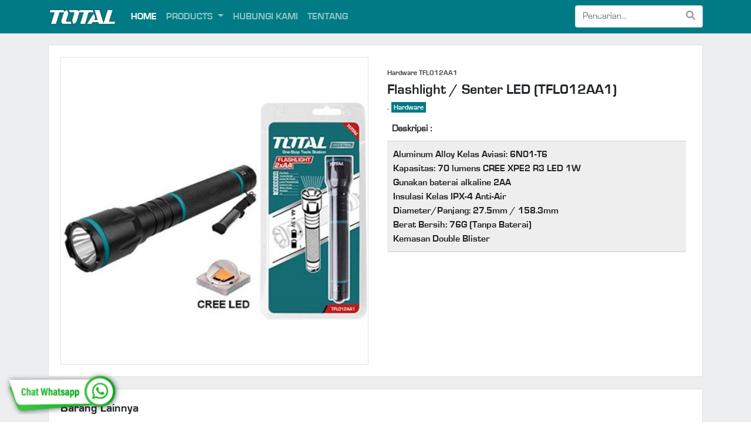

--- FILE ---
content_type: text/html; charset=UTF-8
request_url: https://totaltools.id/products/hardware/hardware/flashlight-senter-led-tfl012aa1/9567c995c7f543caad32fd631d08ef0e
body_size: 8297
content:
<!DOCTYPE html>
<html lang="id">

<head>
  <meta charset="UTF-8">
  <meta name="viewport" content="width=device-width, initial-scale=1.0">
  <meta http-equiv="X-UA-Compatible" content="ie=edge">
  <link rel="shortcut icon" type="image/x-icon" href="/assets/images/icon.png">
  <title>Totaltools</title>

  <link rel="stylesheet" href="/libs/bootstrap/5.1.0/css/bootstrap.min.css">
<link rel="stylesheet" href="/libs/fontawesome/5.15.4/css/all.min.css">
<link rel="stylesheet" href="/libs/swiperjs/7.0.1/css/swiper-bundle.min.css">
<link rel="stylesheet" href="/themes/totaltools/css/style.css">

<style>
  .pagination-section .page-item.active .page-link {
    background-color: #007b85;
    border-color: #007b85;
  }

  .pagination-section .page-link {
    color: #007b85;
  }

  .pagination-section .pagination {
    justify-content: center;
    margin-bottom: 0;
  }

  :root {
    --header-height: 600px;
  }

  .swiper-horizontal>.swiper-pagination-bullets,
  .swiper-pagination-bullets.swiper-pagination-horizontal,
  .swiper-pagination-custom,
  .swiper-pagination-fraction {
    bottom: 0;
  }

  .product-category-item-badge {
    font-size: 12px;
    font-family: 'eurostile-bold';
  }

  /* ==== product-section ==== */
  .product-section {
    background: #f0f0f0;
  }

  .product-section .product-wrapper {
    background: #ffffff;
    padding: 20px;
    border: 1px solid rgba(0, 0, 0, .125);
  }

  .product-section .product-title {
    font-size: 20px;
    text-align: center;
    font-family: 'eurostile-bold';
    height: 100px;
  }


  .product-section .product-wrapper .product-image {
    text-align: center;
    padding: 20px;
    padding-top: 0;
    transition: transform 1s;
  }

  .product-section .product-wrapper:hover .product-image {
    transform: scale(1.1);
  }

  .product-section .product-wrapper:hover .btn-totaltools {
    background-color: #50deeb;
    transition: background 1s linear;
  }

  .product-section .product-swiper .swiper-slide {
    /* margin-bottom: 30px; */
  }

  .product-section .accordion-body {
    padding: 40px;
  }

  .product-section .accordion-button {
    font-family: 'eurostile-bold';
    background: #ffffff;
    display: block;
    text-align: center;
  }

  .product-section .accordion-button:not(.collapsed)::after {
    transform: rotate(-180deg);
  }

  .product-section .accordion-button::after {
    /* background: #000000; */
  }

  /* ==== /.product-section ==== */


  .product-category-type-title {
    font-size: 20px;
    text-align: center;
  }

  .product-category-type-section {
    padding: 30px;
    font-family: 'eurostile-bold';
  }

  .product-category-type-section .product-category-type-wrapper .product-category-type-image {
    padding: 20px;
    padding-top: 0;
    transition: transform 1s;
  }

  .product-category-type-section .product-category-type-wrapper:hover .product-category-type-image {
    transform: scale(1.1);
  }

  .product-category-type-section a {
    color: var(--bs-body-color);
  }

  .swiper-button-next,
  .swiper-button-prev {
    color: #98e6ec;
    width: calc(var(--swiper-navigation-size)/ 60 * 27);
  }

  .swiper-button-next:after,
  .swiper-button-prev:after {
    font-size: calc(var(--swiper-navigation-size) - 20px);
  }

  .header-section .swiper-pagination .swiper-pagination-bullet {
    background: #ffffff;
  }

  .swiper-slide-height {
    height: var(--header-height);
  }

  .product-category-type-section .product-category-type-swiper .swiper-slide {
    margin-bottom: 20px;
  }

  .header-body-description {
    background: rgba(0, 0, 0, .5);
    text-align: center;
    position: absolute;
    top: 50%;
    /* left: 50%; */
    right: 40px;
    transform: translate(0, -50%);
    color: white;
    padding: 20px;
    width: 720px;
  }

  .headerSwiper .header-title {
    font-family: 'eurostile-bold';
  }

  .navbar-space {
    margin-top: 56px;
  }

  /* general */
  body {
    font-family: 'eurostile-regular';
  }

  a {
    text-decoration: none;

    /* background: #ee3124;  red */
  }


  .navbar-brand .brand-image {
    height: 30px;
    width: auto;
  }

  .bg-totaltools {
    background: #007b85;
  }

  .btn-outline-search {
    background: #ffffff;
    color: rgba(95, 95, 95, .6);
    border: 1px solid #ced4da;
    border-left: none;
    /* color: rgba(255, 255, 255, .55);
    border-color: rgba(255, 255, 255, .55); */
  }

  .btn-outline-search:hover {
    color: rgba(95, 95, 95, 1);
    border: 1px solid #ced4da;
    border-left: none;
  }

  .btn-totaltools {
    background: #007b85;
    color: #ffffff;
    font-family: 'eurostile-bold';
  }

  .btn-totaltools:hover {
    background: #50deeb;
    color: #ffffff;
  }

  /* .form-control:focus {
    border-color: #FF0000;
    box-shadow: inset 0 1px 1px rgba(0, 0, 0, 0.075), 0 0 8px rgba(255, 0, 0, 0.6);
  } */

  .featured-section .featured-wrapper {
    height: 100%;

    background-attachment: fixed;
    background-position: center;
    background-repeat: no-repeat;
    background-size: cover;
  }

  .featured-section .featured-content {
    height: 500px;
  }


  .navbar #search {
    border-right-color: #ffffff;
  }

  .navbar #search:focus,
  .navbar #btn-search:focus {
    border-color: none;
    box-shadow: none;
    border-right-color: #ffffff;
  }

  /* /.general */

  /* navbar-section */

  .navbar-nav .nav-link {
    font-family: 'eurostile-bold';
  }

  .video-section {
    padding: 40px;
  }

  .video-wrapper {
    position: relative;
    width: 100%;
    overflow: hidden;
    padding-top: 56.25%;
    /* 16:9 Aspect Ratio */
  }

  .responsive-iframe {
    position: absolute;
    top: 0;
    left: 0;
    bottom: 0;
    right: 0;
    width: 100%;
    height: 100%;
    border: none;
  }

  @media (max-width: 1919.98px) {
    .product-category-type-section .product-category-type-title {
      font-size: 18px;
    }

    .product-section .product-title {
      font-size: 16px;
    }
  }


  @media (max-width: 992px) {

    .video-section {
      padding: 20px;
    }

    .header-body-image {
      background-position: left;
      background-repeat: no-repeat;
      background-size: cover;
      height: 100%;
    }

    .header-body-description {
      background: rgba(0, 0, 0, 1);
      text-align: center;
      position: relative;
      top: 0;
      left: 0;
      right: 0;
      transform: none;
      color: white;
      width: 100%;
    }

    .header-section .swiper-horizontal>.swiper-pagination-bullets,
    .header-section .swiper-pagination-bullets.swiper-pagination-horizontal,
    .header-section .swiper-pagination-custom,
    .header-section .swiper-pagination-fraction {
      bottom: none;
      top: 370px;
    }

    .swiper-slide-height {
      height: 400px;
      /* height: 250px; */
    }

    /* .header-body {
      background-position-x: 10%;
      background-size: 200%;
    } */

    .navbar-collapse {
      position: fixed;
      top: 50px;
      right: 0;
      padding-left: 15px;
      padding-right: 15px;
      padding-bottom: 15px;
      width: 75%;
      height: 100%;
    }

    .navbar-collapse.collapsing {
      right: -75%;
      transition: height 0s ease;
    }

    .navbar-collapse.show {
      right: 0;
      transition: right 300ms ease-in-out;
    }

    .navbar-toggler.collapsed~.navbar-collapse {
      transition: right 500ms ease-in-out;
    }
  }

  /* /.navbar-section */

  /* footer-section */
  .footer-section footer {
    font-family: 'eurostile-regular';
    background: #007b85;
    color: #ffffff;
  }

  .footer-section footer a {
    font-family: 'eurostile-bold';
    color: #ffffff;
  }

  .footer-section footer a:hover {
    color: #32b9c5;
  }

  .footer-section footer .footer-additional {
    padding: 20px;
    font-family: 'eurostile-bold';

  }

  .footer-section footer .footer-copyright {
    font-size: 12px;
    text-align: center;
    border-top: 1px solid rgb(255, 255, 255, 0.3);
    padding: 4px;
    margin: 0;
  }

  /* /.footer-section */

  @media (max-width: 576px) {
    .swiper-slide-height {
      height: 300px;
    }

    .header-section .swiper-horizontal>.swiper-pagination-bullets,
    .header-section .swiper-pagination-bullets.swiper-pagination-horizontal,
    .header-section .swiper-pagination-custom,
    .header-section .swiper-pagination-fraction {
      bottom: none;
      top: 270px;
    }
  }

  .footer-category-row {
    text-align: center;
  }

  .footer-category-row .footer-category-col {
    margin-bottom: 20px;
  }

  .footer-category-row ul {
    list-style: none;
    padding: 0;
    margin: 0;
  }

  .footer-category-row ul li {
    font-size: 13px;
  }

  .footer-category-title {
    font-size: 14px;
  }

</style>
  <!-- Livewire Styles -->
<style >
    [wire\:loading], [wire\:loading\.delay], [wire\:loading\.inline-block], [wire\:loading\.inline], [wire\:loading\.block], [wire\:loading\.flex], [wire\:loading\.table], [wire\:loading\.grid], [wire\:loading\.inline-flex] {
        display: none;
    }

    [wire\:loading\.delay\.shortest], [wire\:loading\.delay\.shorter], [wire\:loading\.delay\.short], [wire\:loading\.delay\.long], [wire\:loading\.delay\.longer], [wire\:loading\.delay\.longest] {
        display:none;
    }

    [wire\:offline] {
        display: none;
    }

    [wire\:dirty]:not(textarea):not(input):not(select) {
        display: none;
    }

    input:-webkit-autofill, select:-webkit-autofill, textarea:-webkit-autofill {
        animation-duration: 50000s;
        animation-name: livewireautofill;
    }

    @keyframes livewireautofill { from {} }
</style>
    <style>
    .video-wrapper {
      position: relative;
      width: 100%;
    }

    .video {
      position: absolute;
      top: 0;
      left: 0;
      width: 100%;
      height: 100%;
    }

    .product-detail-component {
      background: #edeeef;
      font-family: 'eurostile-regular';
    }

    .product-detail-section {
      padding: 20px 0;
    }

    .product-detail-wrapper {
      background: #ffffff;
      padding: 20px;
      border: 1px solid rgb(0, 0, 0, .125);
    }

    .product-detail-col {
      padding: 20px;
    }

    .other-product-list-section {
      padding-bottom: 20px;
    }

    .other-product-list-wrapper {
      background: #ffffff;
      padding: 20px;
      border: 1px solid rgb(0, 0, 0, .125);
    }

    .product-detail-number-title {
      margin-bottom: 0;
      font-size: 12px;
      font-family: 'eurostile-bold';
      color: #3f3f3f;
    }

    .product-detail-title {
      margin-bottom: 0;
      font-family: 'eurostile-bold';
      font-size: 24px;
    }

    .product-detail-specifications-table.table>:not(caption)>*>* {
      border-bottom-width: 0;
    }

    .product-detail-specifications-table tbody tr {
      border-top: 1px solid #d0d0d0;
      border-bottom: 1px solid #d0d0d0;
    }

    .product-detail-specifications-table tbody tr td {
      font-family: 'eurostile-bold';
      padding: 10px;
    }

    .product-detail-specifications-table tbody tr td:nth-child(1) {
      background: #eee;
      color: #222;
    }

    .product-detail-specifications-table tbody tr td:nth-child(2) {
      color: #222;
    }

    .product-detail-video-section {
      padding-bottom: 20px;
    }

    .product-detail-video-wrapper {
      border: 1px solid rgb(0, 0, 0, .125);
      background: #ffffff;
      padding: 20px;
    }

    .other-product-list-title {
      font-family: 'eurostile-bold';
    }

    .other-product-number-title {
      font-size: 12px;
      text-align: center;
      margin: 0;
    }

    .other-product-title {
      font-size: 14px;
      font-family: 'eurostile-bold';
      text-align: center;
    }

    .product-category-item-badge {
      font-size: 12px;
      padding: 3px 4px;
      border-radius: 0;
    }

    @media  only screen and (max-width: 991.98px) {

      .product-detail-section,
      .product-detail-video-section,
      .other-product-list-section {
        padding: 0;
      }

      .product-detail-section .container {
        padding: 0;
      }

      .product-detail-video-section .container {
        padding: 0;
      }

      .other-product-list-section .container {
        padding: 0;
      }

    }

  </style>

    
  <!-- Google tag (gtag.js) -->
    <script async src="https://www.googletagmanager.com/gtag/js?id=G-S77LNWJC4J"></script>
    <script>
      window.dataLayer = window.dataLayer || [];
      function gtag(){dataLayer.push(arguments);}
      gtag('js', new Date());
    
      gtag('config', 'G-S77LNWJC4J');
    </script>
    
    <!-- Google Tag Manager -->
    <script>
        (function(w,d,s,l,i){w[l]=w[l]||[];w[l].push({'gtm.start':
        new Date().getTime(),event:'gtm.js'});var f=d.getElementsByTagName(s)[0],
        j=d.createElement(s),dl=l!='dataLayer'?'&l='+l:'';j.async=true;j.src=
        'https://www.googletagmanager.com/gtm.js?id='+i+dl;f.parentNode.insertBefore(j,f);
        })(window,document,'script','dataLayer','GTM-5LM3JS2');
    </script>
    <!-- End Google Tag Manager -->
</head>

<body>
    <!-- Google Tag Manager (noscript) -->
    <noscript>
        <iframe src="https://www.googletagmanager.com/ns.html?id=GTM-5LM3JS2"
    height="0" width="0" style="display:none;visibility:hidden"></iframe>
    </noscript>
    <!-- End Google Tag Manager (noscript) -->
    
  <section class="navbar-section">
  <div class="container-fluid p-0">
    <nav class="navbar navbar-expand-lg fixed-top navbar-dark bg-totaltools">
      <div class="container">

        <a class="navbar-brand" href="/">
          <img class="img-fluid brand-image" src="/assets/images/totaltools-logo.png">
        </a>

        <button class="navbar-toggler" type="button" data-bs-toggle="collapse" data-bs-target="#navbarSupportedContent"
          aria-controls="navbarSupportedContent" aria-expanded="false" aria-label="Toggle navigation">
          <span class="navbar-toggler-icon"></span>
        </button>
        <div class="collapse navbar-collapse bg-totaltools" id="navbarSupportedContent">
          <ul class="navbar-nav me-auto mb-2 mb-lg-0">
            <li class="nav-item">
              <a class="nav-link active" aria-current="page" href="/">HOME</a>
            </li>
            <li class="nav-item dropdown">
              <a class="nav-link dropdown-toggle" href="#" id="navbarDropdown" role="button" data-bs-toggle="dropdown"
                aria-expanded="false">
                PRODUCTS
              </a>
              <ul class="dropdown-menu" aria-labelledby="navbarDropdown">

                                  <li>
                    <a class="dropdown-item"
                      href="/search?product_category_type=air-tools">Air Tools</a>
                  </li>
                                  <li>
                    <a class="dropdown-item"
                      href="/search?product_category_type=bench-tools">Bench Tools</a>
                  </li>
                                  <li>
                    <a class="dropdown-item"
                      href="/search?product_category_type=cleaning-equipment">Cleaning Equipment</a>
                  </li>
                                  <li>
                    <a class="dropdown-item"
                      href="/search?product_category_type=garden-tools">Garden Tools</a>
                  </li>
                                  <li>
                    <a class="dropdown-item"
                      href="/search?product_category_type=hand-tools">Hand Tools</a>
                  </li>
                                  <li>
                    <a class="dropdown-item"
                      href="/search?product_category_type=hardware">Hardware</a>
                  </li>
                                  <li>
                    <a class="dropdown-item"
                      href="/search?product_category_type=lifting-equipment">Lifting Equipment</a>
                  </li>
                                  <li>
                    <a class="dropdown-item"
                      href="/search?product_category_type=lithium-powered">Lithium Powered</a>
                  </li>
                                  <li>
                    <a class="dropdown-item"
                      href="/search?product_category_type=measuring-equipment">Measuring Equipment</a>
                  </li>
                                  <li>
                    <a class="dropdown-item"
                      href="/search?product_category_type=power-tools">Power Tools</a>
                  </li>
                                  <li>
                    <a class="dropdown-item"
                      href="/search?product_category_type=power-tools-accessories">Power Tools Accessories</a>
                  </li>
                                  <li>
                    <a class="dropdown-item"
                      href="/search?product_category_type=safety-products">Safety Products</a>
                  </li>
                                  <li>
                    <a class="dropdown-item"
                      href="/search?product_category_type=welding-equipment">Welding Equipment</a>
                  </li>
                
              </ul>
            </li>

            

            <li class="nav-item">
              <a class="nav-link" href="/contact">HUBUNGI KAMI</a>
            </li>

            <li class="nav-item">
              <a class="nav-link" href="/about">TENTANG</a>
            </li>

          </ul>
          <form method="get" action="/search" class="d-flex">
            <div class="input-group">

              <input type="search" id="search" name="search" class="form-control" placeholder="Pencarian..."
                aria-label="Search" aria-describedby="btn-search" value="">
              <button class="btn btn-outline-search" id="btn-search"><i class="fas fa-search"></i></button>
            </div>
          </form>
        </div>
      </div>
    </nav>
  </div>
</section>
<section class="navbar-space"></section>

  <section class="content-section">
    <div class="container-fluid p-0">
          <div wire:id="W9byQ92N2LStrH1aDfZd" wire:initial-data="{&quot;fingerprint&quot;:{&quot;id&quot;:&quot;W9byQ92N2LStrH1aDfZd&quot;,&quot;name&quot;:&quot;publics.pages.products.public-product&quot;,&quot;locale&quot;:&quot;id&quot;,&quot;path&quot;:&quot;products\/hardware\/hardware\/flashlight-senter-led-tfl012aa1\/9567c995c7f543caad32fd631d08ef0e&quot;,&quot;method&quot;:&quot;GET&quot;,&quot;v&quot;:&quot;acj&quot;},&quot;effects&quot;:{&quot;listeners&quot;:[]},&quot;serverMemo&quot;:{&quot;children&quot;:[],&quot;errors&quot;:[],&quot;htmlHash&quot;:&quot;8b5676b1&quot;,&quot;data&quot;:{&quot;product&quot;:[],&quot;product_category_type&quot;:[]},&quot;dataMeta&quot;:{&quot;models&quot;:{&quot;product&quot;:{&quot;class&quot;:&quot;App\\Models\\Product&quot;,&quot;id&quot;:&quot;9567c995c7f543caad32fd631d08ef0e&quot;,&quot;relations&quot;:[&quot;product_model&quot;,&quot;product_model.product_category&quot;,&quot;product_model.product_category.product_category_type&quot;,&quot;product_model.product_category.product_category_type.products&quot;,&quot;product_model.product_category.product_category_type.products.product_model&quot;,&quot;product_model.product_category.product_category_type.products.product_model.product_category&quot;,&quot;product_model.product_category.product_category_type.products.product_model.product_category.product_category_type&quot;,&quot;product_category_type&quot;],&quot;connection&quot;:&quot;mysql&quot;},&quot;product_category_type&quot;:{&quot;class&quot;:&quot;App\\Models\\ProductCategoryType&quot;,&quot;id&quot;:&quot;9567c99597d847abba394af22343d283&quot;,&quot;relations&quot;:[&quot;products&quot;,&quot;products.product_model&quot;,&quot;products.product_model.product_category&quot;,&quot;products.product_model.product_category.product_category_type&quot;],&quot;connection&quot;:&quot;mysql&quot;}}},&quot;checksum&quot;:&quot;eb5740a14e5a2ba2145a7763eb3e2c1560927da5b2ffeead576188b0599c8796&quot;}}" class="product-detail-component">

  <section class="product-detail-section">
    <div class="container">

      <div class="product-detail-wrapper">
        <div class="row">
          <div class="product-detail-image-col col-lg-6">
            <img class="img-fluid w-100 border" src="/files/images/products/hardwares/total-flashlight-led-tfl012aa1.jpg">
          </div>
          <div class="product-detail-col col-lg-6">
            <h2 class="product-detail-number-title mb-2">Hardware TFL012AA1</h2>
            <h1 class="product-detail-title mb-1">Flashlight / Senter LED (TFL012AA1)</h1>.

            <a href="/search?product_category_type=hardware">
              <h3 class="product-category-item-badge badge bg-totaltools">
                Hardware
              </h3>
            </a>

            
            <div class="product-detail-specifications">
              <table class="product-detail-specifications-table table">
                <thead>
                  <tr>
                    <th colspan="2">Deskripsi :</th>
                  </tr>
                </thead>
                <tbody>
                  <tr>
                    <td>
                      Aluminum Alloy Kelas Aviasi: 6N01-T6<br />
Kapasitas: 70 lumens CREE XPE2 R3 LED 1W<br />
Gunakan baterai alkaline 2AA<br />
Insulasi Kelas IPX-4 Anti-Air<br />
Diameter/Panjang: 27.5mm / 158.3mm<br />
Berat Bersih: 76G (Tanpa Baterai)<br />
Kemasan Double Blister
                    </td>
                  </tr>
                </tbody>
              </table>
            </div>
            


            

          </div>
        </div>

              </div>
    </div>
  </section>

  

  <section class="other-product-list-section">
    <div class="container">

      <div class="other-product-list-wrapper">
        <h5 class="other-product-list-title">Barang Lainnya</h5>

        <!-- product-swiper -->
        <div class="swiper other-product-swiper">
          <div class="swiper-wrapper">



            
                            <div class="swiper-slide">
                <a href="/products/hardware/hardware/tool-box-tht10703/9567c995c7444c9c899d54c494e7d2a3" style="color: black">
                  <div class="other-product-wrapper">
                    <img class="img-fluid w-100" src="/files/images/products/hardwares/total-metal-tools-box-2-tiers-tht10703.jpg">
                    <h4 class="other-product-number-title mt-3 mb-1">Hardware THT10703</h4>
                    <h3 class="other-product-title">Tool Box (THT10703)</h3>
                  </div>
                </a>
              </div>


            
                            <div class="swiper-slide">
                <a href="/products/hardware/hardware/tool-box-tht10702/9567c995c7664fcf8ad9b996140538e8" style="color: black">
                  <div class="other-product-wrapper">
                    <img class="img-fluid w-100" src="/files/images/products/hardwares/total-metal-tool-box-3-layers-tht10702.jpg">
                    <h4 class="other-product-number-title mt-3 mb-1">Hardware THT10702</h4>
                    <h3 class="other-product-title">Tool Box (THT10702)</h3>
                  </div>
                </a>
              </div>


            
                            <div class="swiper-slide">
                <a href="/products/hardware/hardware/tool-box-tht10701/9567c995c77f4f90a2f10893b0ffc3f8" style="color: black">
                  <div class="other-product-wrapper">
                    <img class="img-fluid w-100" src="/files/images/products/hardwares/total-metal-tool-box-3-layers-tht10701.jpg">
                    <h4 class="other-product-number-title mt-3 mb-1">Hardware THT10701</h4>
                    <h3 class="other-product-title">Tool Box (THT10701)</h3>
                  </div>
                </a>
              </div>


            
                            <div class="swiper-slide">
                <a href="/products/hardware/hardware/ratchet-straps-thtrs2101/9567c995c78f49389e2a965f9951f5ae" style="color: black">
                  <div class="other-product-wrapper">
                    <img class="img-fluid w-100" src="/files/images/products/hardwares/total-ratchet-straps-2-ton-35cm-x-10meter-thtrs2101.JPG">
                    <h4 class="other-product-number-title mt-3 mb-1">Hardware THTRS2101</h4>
                    <h3 class="other-product-title">Ratchet Straps (THTRS2101)</h3>
                  </div>
                </a>
              </div>


            
                            <div class="swiper-slide">
                <a href="/products/hardware/hardware/ratchet-straps-thtrs3061/9567c995c79d4fc89e5bcd8b10367a2d" style="color: black">
                  <div class="other-product-wrapper">
                    <img class="img-fluid w-100" src="/files/images/products/hardwares/total-ratchet-straps-3-ton-5cm-x-6meter-thtrs3061.JPG">
                    <h4 class="other-product-number-title mt-3 mb-1">Hardware THTRS3061</h4>
                    <h3 class="other-product-title">Ratchet Straps (THTRS3061)</h3>
                  </div>
                </a>
              </div>


            
                            <div class="swiper-slide">
                <a href="/products/hardware/hardware/ratchet-straps-thtrs3101/9567c995c7ab4afdadbbebc3abd6b6b4" style="color: black">
                  <div class="other-product-wrapper">
                    <img class="img-fluid w-100" src="/files/images/products/hardwares/total-ratchet-straps-3-ton-5cm-x-10meter-thtrs3101.JPG">
                    <h4 class="other-product-number-title mt-3 mb-1">Hardware THTRS3101</h4>
                    <h3 class="other-product-title">Ratchet Straps (THTRS3101)</h3>
                  </div>
                </a>
              </div>


            
                            <div class="swiper-slide">
                <a href="/products/hardware/hardware/ratchet-straps-thtrs4101/9567c995c7b94055b283f4d40c48cc28" style="color: black">
                  <div class="other-product-wrapper">
                    <img class="img-fluid w-100" src="/files/images/products/hardwares/total-ratchet-straps-4-ton-5cm-x-10meter-thtrs4101.JPG">
                    <h4 class="other-product-number-title mt-3 mb-1">Hardware THTRS4101</h4>
                    <h3 class="other-product-title">Ratchet Straps (THTRS4101)</h3>
                  </div>
                </a>
              </div>


            
                            <div class="swiper-slide">
                <a href="/products/hardware/hardware/ratchet-straps-thtrs5101/9567c995c7c84689b319118d0ac618e0" style="color: black">
                  <div class="other-product-wrapper">
                    <img class="img-fluid w-100" src="/files/images/products/hardwares/total-ratchet-straps-5-ton-5cm-x-10meter-thtrs5101.JPG">
                    <h4 class="other-product-number-title mt-3 mb-1">Hardware THTRS5101</h4>
                    <h3 class="other-product-title">Ratchet Straps (THTRS5101)</h3>
                  </div>
                </a>
              </div>


            
                            <div class="swiper-slide">
                <a href="/products/hardware/hardware/rechargeable-led-floodlight-tlp20301c/9567c995c7d64774b3e5348c298f7bbf" style="color: black">
                  <div class="other-product-wrapper">
                    <img class="img-fluid w-100" src="/files/images/products/hardwares/total-rechargeable-led-floodlight-tlp20301c.jpg">
                    <h4 class="other-product-number-title mt-3 mb-1">Hardware TLP20301C</h4>
                    <h3 class="other-product-title">Rechargeable LED Floodlight (TLP20301C)</h3>
                  </div>
                </a>
              </div>


            
                            <div class="swiper-slide">
                <a href="/products/hardware/hardware/lampu-kerja-gantung-twl3606li/9567c995c7e44f68a4e1a7eee06c96d0" style="color: black">
                  <div class="other-product-wrapper">
                    <img class="img-fluid w-100" src="/files/images/products/hardwares/total-work-lamp-li-ion-twl3606li.jpg">
                    <h4 class="other-product-number-title mt-3 mb-1">Hardware TWL3606LI</h4>
                    <h3 class="other-product-title">Lampu Kerja Gantung (TWL3606LI)</h3>
                  </div>
                </a>
              </div>


            
                            <div class="swiper-slide">
                <a href="/products/hardware/hardware/flashlight-senter-led-tfl012aa1/9567c995c7f543caad32fd631d08ef0e" style="color: black">
                  <div class="other-product-wrapper">
                    <img class="img-fluid w-100" src="/files/images/products/hardwares/total-flashlight-led-tfl012aa1.jpg">
                    <h4 class="other-product-number-title mt-3 mb-1">Hardware TFL012AA1</h4>
                    <h3 class="other-product-title">Flashlight / Senter LED (TFL012AA1)</h3>
                  </div>
                </a>
              </div>


            
                            <div class="swiper-slide">
                <a href="/products/hardware/hardware/flashlight-senter-led-tfl013aaa1/9567c995c80643469ec806ad622bea9f" style="color: black">
                  <div class="other-product-wrapper">
                    <img class="img-fluid w-100" src="/files/images/products/hardwares/total-flashlight-led-tfl013aaa1.jpg">
                    <h4 class="other-product-number-title mt-3 mb-1">Hardware TFL013AAA1</h4>
                    <h3 class="other-product-title">Flashlight / Senter LED (TFL013AAA1)</h3>
                  </div>
                </a>
              </div>


            
                            <div class="swiper-slide">
                <a href="/products/hardware/hardware/rechargeable-li-ion-flashlight-senter-led-tcfl186503/9567c995c81541039daabe6873b4a337" style="color: black">
                  <div class="other-product-wrapper">
                    <img class="img-fluid w-100" src="/files/images/products/hardwares/total-rechargeable-li-ion-flashlight-led-tcfl186503.jpg">
                    <h4 class="other-product-number-title mt-3 mb-1">Hardware TCFL186503</h4>
                    <h3 class="other-product-title">Rechargeable Li-ion Flashlight /Senter LED (TCFL186503)</h3>
                  </div>
                </a>
              </div>


            
                            <div class="swiper-slide">
                <a href="/products/hardware/hardware/headlamp-thl013aaa2/9567c995c825403dbc7ce4aefa07f6f8" style="color: black">
                  <div class="other-product-wrapper">
                    <img class="img-fluid w-100" src="/files/images/products/hardwares/total-headlamp-led-thl013aaa2.jpg">
                    <h4 class="other-product-number-title mt-3 mb-1">Hardware THL013AAA2</h4>
                    <h3 class="other-product-title">Headlamp (THL013AAA2)</h3>
                  </div>
                </a>
              </div>


            

          </div>
          <div class="swiper-button-next"></div>
          <div class="swiper-button-prev"></div>
        </div>
        <!-- /.product-swiper -->

      </div>
    </div>
  </section>



</div>



<!-- Livewire Component wire-end:W9byQ92N2LStrH1aDfZd -->
    </div>
  </section>

  <div>
  <section class="footer-section">
    <div class="container-fluid p-0">
      <footer>
        <div class="footer-additional d-none d-md-block py-3">
          <div class="container">
            <div class="row">
              <div class="col-lg-8">
                <div class="footer-category-row row">

                                      <div class="footer-category-col col-3">
                      <h5 class="footer-category-title">
                        <a href="/search?product_category_type=air-tools">
                          <img class="imf-fluid w-100 mb-2" src="/files/images/product-category-types/air-tools-9567f3b0d1a0431e8ae0710d55fc9b98.png">
                          Air Tools
                        </a>

                      </h5>

                      

                    </div>
                                      <div class="footer-category-col col-3">
                      <h5 class="footer-category-title">
                        <a href="/search?product_category_type=bench-tools">
                          <img class="imf-fluid w-100 mb-2" src="/files/images/product-category-types/bench-tools-9567f3bf7af548518027ab600991b9ae.png">
                          Bench Tools
                        </a>

                      </h5>

                      

                    </div>
                                      <div class="footer-category-col col-3">
                      <h5 class="footer-category-title">
                        <a href="/search?product_category_type=cleaning-equipment">
                          <img class="imf-fluid w-100 mb-2" src="/files/images/product-category-types/cleaning-equipment-956859905f364a6f81f6564f89fab2cc.png">
                          Cleaning Equipment
                        </a>

                      </h5>

                      

                    </div>
                                      <div class="footer-category-col col-3">
                      <h5 class="footer-category-title">
                        <a href="/search?product_category_type=garden-tools">
                          <img class="imf-fluid w-100 mb-2" src="/files/images/product-category-types/garden-tools-9567f3db9aca49e38a240b1bf24ccd0b.png">
                          Garden Tools
                        </a>

                      </h5>

                      

                    </div>
                                      <div class="footer-category-col col-3">
                      <h5 class="footer-category-title">
                        <a href="/search?product_category_type=hardware">
                          <img class="imf-fluid w-100 mb-2" src="/files/images/product-category-types/hardware-9567f3eadb884f9da620b011288f1f56.png">
                          Hardware
                        </a>

                      </h5>

                      

                    </div>
                                      <div class="footer-category-col col-3">
                      <h5 class="footer-category-title">
                        <a href="/search?product_category_type=lifting-equipment">
                          <img class="imf-fluid w-100 mb-2" src="/files/images/product-category-types/lifting-equipment-9568617d9a0e441a8f33ea62e7711144.png">
                          Lifting Equipment
                        </a>

                      </h5>

                      

                    </div>
                                      <div class="footer-category-col col-3">
                      <h5 class="footer-category-title">
                        <a href="/search?product_category_type=lithium-powered">
                          <img class="imf-fluid w-100 mb-2" src="/files/images/product-category-types/lithium-powered-95685f326bc84159b94bca5e6978065f.png">
                          Lithium Powered
                        </a>

                      </h5>

                      

                    </div>
                                      <div class="footer-category-col col-3">
                      <h5 class="footer-category-title">
                        <a href="/search?product_category_type=measuring-equipment">
                          <img class="imf-fluid w-100 mb-2" src="/files/images/product-category-types/measuring-equipment-9567f41c3a3542bc9b39d35a604f1f5c.png">
                          Measuring Equipment
                        </a>

                      </h5>

                      

                    </div>
                                      <div class="footer-category-col col-3">
                      <h5 class="footer-category-title">
                        <a href="/search?product_category_type=power-tools">
                          <img class="imf-fluid w-100 mb-2" src="/files/images/product-category-types/power-tools-9567f42c650748bc8d613b577eb31307.png">
                          Power Tools
                        </a>

                      </h5>

                      

                    </div>
                                      <div class="footer-category-col col-3">
                      <h5 class="footer-category-title">
                        <a href="/search?product_category_type=power-tools-accessories">
                          <img class="imf-fluid w-100 mb-2" src="/files/images/product-category-types/power-tools-accessories-9567f43e067e4017a42f4b4ec0e03a4e.png">
                          Power Tools Accessories
                        </a>

                      </h5>

                      

                    </div>
                                      <div class="footer-category-col col-3">
                      <h5 class="footer-category-title">
                        <a href="/search?product_category_type=safety-products">
                          <img class="imf-fluid w-100 mb-2" src="/files/images/product-category-types/safety-products-9567f45231a049629fdb435f62bcbb52.png">
                          Safety Products
                        </a>

                      </h5>

                      

                    </div>
                                      <div class="footer-category-col col-3">
                      <h5 class="footer-category-title">
                        <a href="/search?product_category_type=welding-equipment">
                          <img class="imf-fluid w-100 mb-2" src="/files/images/product-category-types/welding-equipment-9567f463da71494c80ee1224ab283071.png">
                          Welding Equipment
                        </a>

                      </h5>

                      

                    </div>
                                      <div class="footer-category-col col-3">
                      <h5 class="footer-category-title">
                        <a href="/search?product_category_type=hand-tools">
                          <img class="imf-fluid w-100 mb-2" src="/files/images/product-category-types/hand-tools-9567f47744e44781a5d8ef1f93ef9b58.png">
                          Hand Tools
                        </a>

                      </h5>

                      

                    </div>
                  


                </div>
              </div>
              <div class="col-lg-4">

                <div id="text-7" class="widget widget_text realfactory-widget">
                  <h3 class="realfactory-widget-title">INFORMASI KONTAK</h3>
                  <hr class="pt-0 mt-0" />
                  <div class="textwidget">
                    <p>
                      <i class="fa fa-map-marker"></i>
                      <span>Alamat : </span> <br />
                      Jl. Pool PPD No. 5, Jakarta Barat, 11710 <br />
                      <br>
                      <a href="tel:(021) 6694923" title="Telp.">
                        <i class="fa fa-phone"></i>
                        <span>Telp :</span>
                        <br />
                        (021) 6694923
                      </a>
                      <br>
                      <br>
                      <a href="https://api.whatsapp.com/send?phone=6281288094555&amp;text=Hallo%20Total!%20Saya%20ingin%20bertanya%20mengenai%20produk-produk%20dari%20Total"
                        title="Mobile.">
                        <i class="fa fa-mobile"></i>
                        <span>Sales Marketing :</span>
                        <br />
                        0812-8809-4555
                      </a>
                      <br>
                      <br>
                    </p>
                  </div>
                </div>

                <div class="container-fluid p-0">
                  <iframe
                    src="https://www.google.com/maps/embed?pb=!1m18!1m12!1m3!1d3966.83473797767!2d106.76350131531865!3d-6.152882662024055!2m3!1f0!2f0!3f0!3m2!1i1024!2i768!4f13.1!3m3!1m2!1s0x2e69f7cb8e4e7581%3A0xd66fa0351a1bf173!2sKarya%20Brothers%20Nusamesindo%20PT!5e0!3m2!1sid!2sid!4v1643166807812!5m2!1sid!2sid"
                    width="100%" height="100%" style="border:0;" allowfullscreen="" loading="lazy"></iframe>
                </div>
              </div>
            </div>
          </div>
        </div>
        <div class="footer-copyright">Copyright &copy; <a href="/">Total Tools</a> 2018-2021. All rights reserved.</div>
      </footer>
    </div>
  </section>

</div>
  <style>
  .whatsapp-section {
    position: fixed;
    bottom: 10px;
    left: 10px;
    z-index: 10000;
  }

  .whatsapp-section .whatsapp-wrapper .whatsapp-desktop {
    /* margin:20px; */

    animation-name: stretch;
    animation-duration: 1.5s;
    animation-timing-function: ease-out;
    animation-delay: 0;
    animation-direction: alternate;
    animation-iteration-count: infinite;
    animation-fill-mode: none;
    animation-play-state: running;
  }

  .whatsapp-section .whatsapp-wrapper .whatsapp-mobile {
    /* margin:60px 4px; */
    height: 50px;
    width: auto;

    animation-name: stretch;
    animation-duration: 1s;
    animation-timing-function: linear;
    animation-delay: 0;
    animation-direction: alternate;
    animation-iteration-count: infinite;
    animation-fill-mode: none;
    animation-play-state: running;
  }

  @keyframes  stretch {
    0% {
      transform: scale(1);
    }

    100% {
      transform: scale(1.1);
    }
  }

  @media  only screen and (min-width:1024px) {
    .whatsapp-section {
      bottom: 16px;
      left: 16px;
    }

  }

</style>

<div class="whatsapp-section">
  <div class="whatsapp-wrapper">
    <a href="https://api.whatsapp.com/send?phone=6281288094555&text=Hallo%20Totaltools!%20Saya%20ingin%20bertanya%20mengenai%20produk-produk%20dari%20Totaltools"
      target="_blank">
      <img class="whatsapp-desktop d-none d-md-block" src="/assets/images/whatsapp-chat.png">
      <img class="whatsapp-mobile d-md-none" src="/assets/images/whatsapp-chat-mobile.png">
    </a>
  </div>
</div>

  <script src="/libs/jquery/3.6.0/js/jquery.min.js"></script>
<script src="/libs/bootstrap/5.1.0/js/bootstrap.bundle.min.js"></script>
<script src="/libs/fontawesome/5.15.4/js/all.min.js"></script>
<script src="/libs/swiperjs/7.0.1/js/swiper-bundle.min.js"></script>
  <!-- Livewire Scripts -->

<script src="/vendor/livewire/livewire.js?id=9a36ebbddb8dd0aa91b1" data-turbo-eval="false" data-turbolinks-eval="false" ></script>
<script data-turbo-eval="false" data-turbolinks-eval="false" >
    if (window.livewire) {
	    console.warn('Livewire: It looks like Livewire\'s @livewireScripts JavaScript assets have already been loaded. Make sure you aren\'t loading them twice.')
	}

    window.livewire = new Livewire();
    window.livewire.devTools(true);
    window.Livewire = window.livewire;
    window.livewire_app_url = '';
    window.livewire_token = 'dvVXeM8S89Syzkv4ALaizHMWEq9QsjUMDAL5oe2c';

	/* Make sure Livewire loads first. */
	if (window.Alpine) {
	    /* Defer showing the warning so it doesn't get buried under downstream errors. */
	    document.addEventListener("DOMContentLoaded", function () {
	        setTimeout(function() {
	            console.warn("Livewire: It looks like AlpineJS has already been loaded. Make sure Livewire\'s scripts are loaded before Alpine.\\n\\n Reference docs for more info: http://laravel-livewire.com/docs/alpine-js")
	        })
	    });
	}

	/* Make Alpine wait until Livewire is finished rendering to do its thing. */
    window.deferLoadingAlpine = function (callback) {
        window.addEventListener('livewire:load', function () {
            callback();
        });
    };

    let started = false;

    window.addEventListener('alpine:initializing', function () {
        if (! started) {
            window.livewire.start();

            started = true;
        }
    });

    document.addEventListener("DOMContentLoaded", function () {
        if (! started) {
            window.livewire.start();

            started = true;
        }
    });
</script>
    <script src="https://unpkg.com/swiper/swiper-bundle.min.js"></script>


  <script>
    var productSwiper = new Swiper(".other-product-swiper", {
      slidesPerView: 6,
      spaceBetween: 30,
      grabCursor: true,
      navigation: {
        nextEl: ".swiper-button-next",
        prevEl: ".swiper-button-prev",
      },
      breakpoints: {
        0: {
          slidesPerView: 2,
          spaceBetween: 10,
        },
        576: {
          slidesPerView: 2,
          spaceBetween: 10,
        },
        768: {
          slidesPerView: 4,
          spaceBetween: 10,
        },
        992: {
          slidesPerView: 5,
          spaceBetween: 10,
        },
        1200: {
          slidesPerView: 6,
          spaceBetween: 40,
        },
      },

    });
  </script>
  </body>

</html>


--- FILE ---
content_type: text/css
request_url: https://totaltools.id/themes/totaltools/css/style.css
body_size: -24
content:
@font-face {
font-family: 'eurostile-bold';
src:
  /* IE9 Compat Modes */
  url('/assets/fonts/eurostile-bold.eot');

src:
  /* IE6-IE8 */
  url('/assets/fonts/eurostile-bold.eot?#iefix') format('embedded-opentype'),
  /* Super Modern Browsers */
  /* url('/assets/fonts/eurostile-bold.woff2') format('woff2'), */
  /* Pretty Modern Browsers */
  url('/assets/fonts/eurostile-bold.woff') format('woff'),
  /* Safari, Android, iOS */
  url('/assets/fonts/eurostile-bold.ttf') format('truetype'),
  /* Legacy iOS */
  url('/assets/fonts/eurostile-bold.svg#eurostile-bold') format('svg');
}

@font-face {
font-family: 'eurostile-regular';
src:
  /* IE9 Compat Modes */
  url('/assets/fonts/eurostile-regular.eot');

src:
  /* IE6-IE8 */
  url('/assets/fonts/eurostile-regular.eot?#iefix') format('embedded-opentype'),
  /* Super Modern Browsers */
  /* url('/assets/fonts/eurostile-regular.woff2') format('woff2'), */
  /* Pretty Modern Browsers */
  url('/assets/fonts/eurostile-regular.woff') format('woff'),
  /* Safari, Android, iOS */
  url('/assets/fonts/eurostile-regular.ttf') format('truetype'),
  /* Legacy iOS */
  url('/assets/fonts/eurostile-regular.svg#eurostile-regular') format('svg');
}